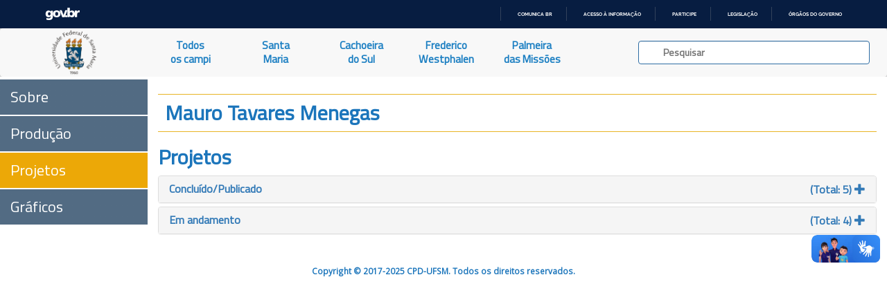

--- FILE ---
content_type: text/css; charset=UTF-8
request_url: https://ufsmpublica.ufsm.br/css/jquery.vm-carousel.css
body_size: 1644
content:

/* ========================================================================= *\
    vmcarousel plugin
\* ========================================================================= */

.vmc-container{position: relative;}
.vmc-viewport{overflow: hidden;}

.vmcarousel{list-style-type: none; padding: 0; margin: 0; width: 1000%;}
.vmcarousel:after{content: ''; display: table; clear: both;}
.vmcarousel > li{float: left;}
.vmcarousel > li img{ display: block; margin: 0 auto; max-width: 100%;}

.vmc-container.hide-controls .vmc-arrow-left, .vmc-container.hide-controls .vmc-arrow-right{display: none;}

.vmc-arrow-left, .vmc-arrow-right{
    position: absolute; top: 50%; left: -15px; width: 50px; height: 50px; margin-top: -25px; overflow: hidden;
    opacity: 0; border-radius: 50%; transition: opacity 0.3s ease;
    text-align: center;
}
.vmc-arrow-right{left: auto; right: -15px;}
.vmc-container:hover .vmc-arrow-left, .vmc-container:hover .vmc-arrow-right{opacity: 1;}

.vmc-arrow-left:after, .vmc-arrow-right:after{
    content: ''; display: inline-block;
    font-family: 'Glyphicons Halflings'; font-style: normal; font-weight: 400; line-height: 1; -webkit-font-smoothing: antialiased;
	 font-size: 50px; line-height: 50px; color: white;
    -webkit-font-smoothing: antialiased; -moz-osx-font-smoothing: grayscale;
    text-shadow: 2px 2px #000;
}
.vmc-arrow-left:hover:after, .vmc-arrow-right:hover:after{color: white;}
.vmc-arrow-left:after{content: "\e079";}
.vmc-arrow-right:after{content: "\e080";}

.vmc-container img[src$=".svg"]{width: 100% !important; height: auto !important; max-height: 100%;}

.notransition{-webkit-transition: none !important; -moz-transition: none !important; -o-transition: none !important; -ms-transition: none !important; transition: none !important;}


--- FILE ---
content_type: application/javascript
request_url: https://ufsmpublica.ufsm.br/js/jquery.vm-carousel.js
body_size: 12786
content:


/* ========================================================================= *\
	vmcarousel plugin by Vedmant
\* ========================================================================= */

(function ($, window, document, undefined) {
	"use strict";

	var pluginName = 'vmcarousel';

	/**
	 * Defaults
	 *
	 * @type {}
	 */
	var defaults = {
		delay: 4000,
		speed: 500,
		autoplay: true,
		items_to_show: 0, // 0 for auto calc
		min_items_to_show: 2,
		items_to_slide: 1,
		dont_cut: true,
		centered: false,
		start_item: 0,
		start_item_centered: false,
		infinite: false,
		changed_slide: $.noop()
	};

	/**
	 * Plugin constructor
	 *
	 * @param element
	 * @param options
	 * @constructor
	 */
	function Plugin(element, options)
	{
		this._name = pluginName;
		this.element = element;
		this.$element = $(element);
		var data_options = parse_data_options(this.$element.data('options'));
		this.options = $.extend({}, defaults, options);
		this.options = $.extend({}, this.options, data_options);
		this.init();
	}

	/**
	 * Parse data-options attribute options
	 *
	 * @param data_options_raw
	 * @returns {Array}
	 */
	function parse_data_options(data_options_raw)
	{
		if(data_options_raw === undefined) return [];
		var options = [];
		data_options_raw.split(';').forEach(function(el){
			var pair = el.split(':');
			if(pair.length == 2) options[pair[0].trim()] = pair[1].trim();
		});
		return options;
	}


	/**
	 * Plugin functions
	 */
	Plugin.prototype = {

		/**
		 * Plugin init
		 */
		init: function ()
		{
			var that = this;

			// Add class
			this.$element.addClass('vmcarousel');

			// Wrap
			this.$viewport = this.$element.wrap('<div class="vmc-viewport"></div>').parent();
			this.$container = this.$viewport.wrap('<div class="vmc-container"></div>').parent();

			// Some initial procedures with slides
			this.init_slides();

			// Items vars
			this.$orig_items = this.$element.find('>li');
			this.$items = this.$orig_items;
			this.orig_items_count = this.$orig_items.length;
			this.items_count = this.$items.length;
			this.orig_item_width = this.$items.outerWidth(true);
			this.item_width = this.orig_item_width;

			// Other vars
			this.current_position = 0;

			// Init functions
			this.calc_variables();
			this.init_infinite(this.options.start_item);
			this.init_controls();
			this.update_state();

			// Reorder slides to make start item at the center
			if(this.options.start_item_centered)
				this.reorder_to_center(this.options.start_item);

			// Initial set slide
			if( ! this.options.infinite)
				this.set_slide(this.options.start_item);
			else
				this.set_active_infinite(this.options.start_item);

			// Start timer
			if (this.options.autoplay) this.start_timer();

			// Window resize event
			$(window).resize(function () { that.resize() });
		},

		/**
		 * Calculate all needed variables
		 */
		calc_variables: function()
		{
			this.viewport_width = this.$viewport.width();

			// Calc items to show
			this.items_to_show = this.options.items_to_show;
			if( ! this.options.items_to_show || (this.orig_item_width * this.items_to_show) > this.viewport_width) {
				this.items_to_show = Math.floor(this.viewport_width / this.orig_item_width);
			}

			// Set odd number for centered type for not to cut items
			if(this.options.centered && this.options.dont_cut) {
				this.items_to_show = this.items_to_show % 2 ? this.items_to_show : this.items_to_show - 1;
			}

			// Min items to show
			if(this.items_to_show < this.options.min_items_to_show) this.items_to_show = this.options.min_items_to_show;

			// Calc item width for centered or dont_cut
			if(this.options.centered || this.options.dont_cut) {
				this.item_width = Math.floor(this.viewport_width / this.items_to_show);
				if(this.item_width < this.orig_item_width) this.item_width = this.orig_item_width;
				this.$items.width(this.item_width);
				this.full_items_width = this.item_width * this.items_count;
				this.$element.css({width: this.full_items_width + 'px'});
			}

			// Calc items to slide
			this.items_to_slide = this.options.items_to_slide;
			if( ! this.options.items_to_slide)
				this.items_to_slide = Math.floor(this.viewport_width / this.item_width);
			if(this.items_to_slide > this.items_to_show) this.items_to_slide = this.items_to_show;

			if(this.items_to_slide <= 0) this.items_to_slide = 1;

			this.hide_controls = this.items_count <= this.items_to_show;

			this.infinite_initial_margin = - this.item_width;
			if(this.items_to_show % 2 == 0) this.infinite_initial_margin += this.item_width / 2;

		},

		/**
		 * Update carousel state (clases, so on)
		 */
		update_state: function()
		{
			this.$element.css({transition: 'transform ' + this.options.speed / 1000 + 's'});

			if(this.hide_controls) this.$container.addClass('hide-controls');
			else this.$container.removeClass('hide-controls');
		},

		/**
		 * Set slides properties
		 */
		init_slides: function()
		{
			this.$element.find('>li').each(function(i){
				$(this).attr('data-slide', i);
			});
		},

		/**
		 * Init controls
		 */
		init_controls: function()
		{
			var that = this;

			// Controls
			this.$btn_left = this.$container.append('<a href="" class="vmc-arrow-left"></a>').find('.vmc-arrow-left');
			this.$btn_right = this.$container.append('<a href="" class="vmc-arrow-right"></a>').find('.vmc-arrow-right');

			// Bind controls
			this.$btn_left.click(function (e) {
				e.preventDefault();
				that.slide_relative(-1);
			});
			this.$btn_right.click(function (e) {
				e.preventDefault();
				that.slide_relative(1);
			});
		},

		/**
		 * Reorder slider to place item at the center
		 *
		 * @param position
		 */
		reorder_to_center: function(position)
		{
			// Dont reorder if 2 or less items
			if(this.orig_items_count < 3) return;

			// Calc shift times and direction
			var shift_count = Math.floor(this.orig_items_count / 2) - position;
			var dir = shift_count > 0 ? -1 : 1;

			// Shift items
			shift_count = Math.abs(shift_count);
			for(var i = 0; i < shift_count; i++) this.switch_slides(dir);
		},

		/**
		 * Move to exact slide
		 *
		 * @param slide
		 */
		set_slide: function(slide)
		{
			var position = this.$element.find('>[data-slide="'+slide+'"]').index();

			this.slide_relative(position);
		},

		/**
		 * Slide n items forth or back
		 *
		 * @param offset
		 */
		slide_relative: function (offset)
		{
			if(this.options.centered && this.options.infinite)
				this.slide_relative_centered_infinite(offset);
			else if(this.options.centered)
				this.slide_relative_centered(offset);
			else
				this.slide_relative_left(offset);
		},

		/**
		 * Slide n items forth or back for left mode
		 *
		 * @param offset
		 */
		slide_relative_left: function (offset)
		{
			var new_position = this.current_position + (offset * this.items_to_slide);

			// If now is ribbon tail on go back reverse to slide_count step
			if (this.current_position == this.items_count && offset < 0) {
				new_position = (Math.floor(this.items_count / this.items_to_slide) + offset) * this.items_to_slide;

			// Show ribbon tail (last slide to right border)
			} else if (new_position < 0 || (this.items_to_slide > (this.items_count - new_position) && new_position < this.items_count)) {
				new_position = this.items_count - this.items_to_show;

			// Scroll to beggining
			} else if (new_position > (this.items_count - this.items_to_show)) {
				new_position = 0;
			}

			var margin_left = - this.item_width * new_position;

			// Animate slide
			this.animate_slide(margin_left);

			this.change_slide(new_position, new_position);
		},

		/**
		 * Slide n items forth or back for centered mode
		 *
		 * @param offset
		 */
		slide_relative_centered: function (offset)
		{
			var new_position = this.current_position + (offset * this.items_to_slide);

			if (new_position < 0) {
				new_position = this.items_count - 1;

				// Scroll to beggining
			} else if (new_position >= this.items_count) {
				new_position = 0;
			}

			var margin_left = this.viewport_width / 2 - (this.item_width * (new_position + 1) - this.item_width / 2);

			// Animate slide
			this.animate_slide(margin_left);

			var new_active_slide = this.$items.eq(new_position).attr('data-slide');

			this.change_slide(new_position, new_active_slide);
		},

		/**
		 * Init infinite carousel feature
		 */
		init_infinite: function (start_item)
		{
			if( ! this.options.infinite) return;

			this.make_clones();

			this.calc_variables();

			this.$element.css("margin-left", this.infinite_initial_margin + "px");

		},

		/**
		 * Make clones for infinite carousel
		 */
		make_clones: function ()
		{
			var times = 1;
			if(this.items_count < this.items_to_show)
				times = Math.ceil(this.items_to_show / this.items_count);

			for(var i = 0; i < times; i++) {
				this.$element.prepend(this.$orig_items.clone().addClass('vmc-clone'));
			}

			this.$items = this.$element.find('>li');
			this.items_count = this.$items.length;
		},

		/**
		 * Slide n items forth or back for centered mode with infinite mode
		 *
		 * @param offset
		 */
		slide_relative_centered_infinite: function (offset)
		{
			var that = this;

			// Only one item to slide
			offset = offset < 0 ? -1 : 1;

			var margin_left = this.infinite_initial_margin - this.item_width * offset;

			//if(this.items_to_show % 2 == 0) margin_left += this.item_width / 2;

			var new_position = Math.ceil(this.items_to_show / 2) + offset;

			var new_active_slide = this.$items.eq(new_position).attr('data-slide');

			this.animate_slide(margin_left, function(e){

				that.switch_slides(offset);

				that.$element.css("margin-left", that.infinite_initial_margin + "px");

			}, 'margin');

			this.change_slide(new_position, new_active_slide);
		},

		/**
		 * Place first slide at the end or last slide before first
		 *
		 * @param dir
		 */
		switch_slides: function(dir)
		{
			var that = this;

			// Switch last or first item
			if(dir > 0) {
				that.$items.last().after(that.$items.first());
			} else {
				that.$items.first().before(that.$items.last());
			}

			// Reload elements
			that.$items = that.$element.find('>li');
		},

		/**
		 * Set first active slide for infinite carousel
		 *
		 */
		set_active_infinite: function(position)
		{
			var center_position = Math.ceil(this.items_to_show / 2);

			for(var i = 0; i < this.orig_items_count; i++) {
				this.switch_slides(1);
				if(this.$items.eq(center_position).attr('data-slide') == position) {
					this.$items.eq(center_position).addClass('vmc_active');
					return true;
				}
			}

			return false;
		},

		/**
		 * Change slide
		 *
		 * @param new_position
		 * @param margin_left
		 */
		change_slide: function (new_position, new_active_slide)
		{
			var that = this;

			// Update current position
			this.current_position = new_position;
			// Add active class
			this.$items.removeClass('vmc_active').eq(this.current_position).addClass('vmc_active');
			// Restart timer
			if (this.options.autoplay) this.start_timer();
			// Call callback
			if (typeof this.options.changed_slide === "function") {
				this.options.changed_slide.call(this, new_active_slide);
			}
		},

		/**
		 * Slide animation
		 *
		 * @param margin_left
		 */
		animate_slide: function (margin_left, complete, type)
		{
			var that = this;

			if(type == undefined) type = 'css3';
			if(complete == undefined) complete = $.noop();

			if (Modernizr.csstransitions && type == 'css3') {
				this.$element.css("transform", "translate3d(" + margin_left + "px,0px,0px)");
				this.$element.one('webkitTransitionEnd otransitionend oTransitionEnd msTransitionEnd transitionend', complete);
			} else {
				this.$element.stop(true).animate({'margin-left': margin_left + 'px'}, this.options.speed, 'swing', complete);
			}
		},

		/**
		 * Resize event
		 */
		resize: function ()
		{
			this.calc_variables();

			this.update_state();

			// Update slider position
			this.slide_relative(0);
		},

		/**
		 * Start timer
		 */
		start_timer: function ()
		{
			var that = this;
			if (this.timer_id != 0) clearTimeout(this.timer_id);
			this.timer_id = setTimeout(function () {
				that.slide_relative(1);
			}, this.options.delay);
		},

		/**
		 * Stop timer
		 */
		stop_timer: function ()
		{
			clearTimeout(this.timer_id);
			this.timer_id = 0;
		}

	} // Plugin.prototype

	/**
	 * Attach to Jquery
	 *
	 * @param options
	 * @returns {*}
	 */
	$.fn[pluginName] = function (options) {
		var args = [].slice.call(arguments, 1);
		return this.each(function () {
			if (!$.data(this, 'plugin_' + pluginName))
				$.data(this, 'plugin_' + pluginName, new Plugin(this, options));
			else if ($.isFunction(Plugin.prototype[options]))
				$.data(this, 'plugin_' + pluginName)[options].apply($.data(this, 'plugin_' + pluginName), args);
		});
	}

	// Auto init for tags with data-vmcarousel attribute
	$('[data-vmcarousel]').vmcarousel();

})(jQuery, window, document);

